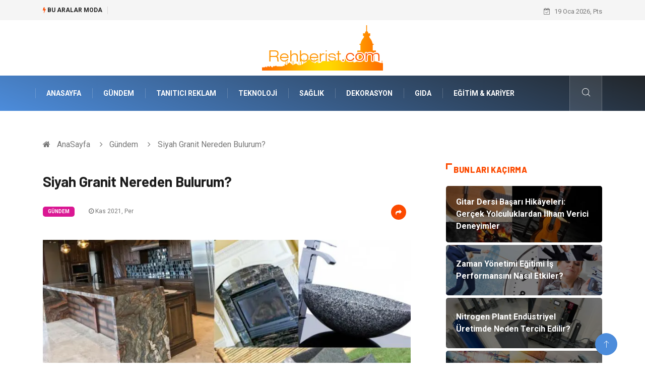

--- FILE ---
content_type: text/html; charset=UTF-8
request_url: https://www.rehberist.com/gundem/siyah-granit-nereden-bulurum
body_size: 6244
content:
<!DOCTYPE html><html lang="tr"><head><meta charset="utf-8"/> <title>Siyah Granit Nereden Bulurum?: Rehberist</title> <meta name="description" content="Siyah Granit Nerede Kullanılır?Siyah granit oldukça asil duruşu ile birlikte özel ve gösterişli dekorasyonlarda yer almaktadır"/><meta http-equiv="X-UA-Compatible" content="IE=edge"/><meta name="viewport" content="width=device-width, initial-scale=1, shrink-to-fit=no"/><meta name="author" content="www.rehberist.com"/><meta name="publisher" content="www.rehberist.com"/><link rel="preload" as="image" href="https://www.rehberist.com/asset/img/logo.png"/><link rel="dns-prefetch" href="//fonts.googleapis.com">  <link rel="canonical" href="https://www.rehberist.com/gundem/siyah-granit-nereden-bulurum"/> <link rel="shortcut icon" type="image/png" href="https://www.rehberist.com/asset/img/logo.png"/> <link rel="preload" as="font" href="/asset/fonts/iconfont.ttf?6bbhls" type="font/woff2" crossorigin="anonymous"/> <link rel="preload" as="font" href="/asset/fonts/fontawesome-webfont.woff2?v=4.6.3" type="font/woff2" crossorigin="anonymous"/> <style> :root { --my-webkit-linear-gradient: -webkit-linear-gradient(70deg, #4c8cdb 0%,#212529 100%); --my-o-linear-gradient: -o-linear-gradient(70deg, #4c8cdb 0%,#212529 100%); --my-linear-gradient: linear-gradient(20deg,#4c8cdb 0%,#212529); } </style> <link rel="stylesheet" href="https://www.rehberist.com/asset/css/bootstrap.min.css"/> <link rel="stylesheet" href="https://www.rehberist.com/asset/css/iconfonts.min.css"/> <link rel="stylesheet" href="https://www.rehberist.com/asset/css/font-awesome.min.css"/> <link rel="stylesheet" href="https://www.rehberist.com/asset/css/owl.carousel.min.css"/> <link rel="stylesheet" href="https://www.rehberist.com/asset/css/owl.theme.default.min.css"/> <link rel="stylesheet" href="https://www.rehberist.com/asset/css/magnific-popup.min.css"/> <link rel="stylesheet" href="https://www.rehberist.com/asset/css/animate.min.css"> <link rel="stylesheet" href="https://www.rehberist.com/asset/css/style.min.css"/> <link rel="stylesheet" href="https://www.rehberist.com/asset/css/responsive.min.css"/> <link rel="stylesheet" href="https://www.rehberist.com/asset/css/colorbox.min.css"/>  </head><body> <div class="trending-bar trending-light d-md-block"> <div class="container"> <div class="row justify-content-between"> <div class="col-md-9 text-center text-md-left"> <p class="trending-title"><i class="tsicon fa fa-bolt"></i> Bu aralar Moda</p> <div id="trending-slide" class="owl-carousel owl-theme trending-slide"> <div class="item"> <div class="post-content"> <span class="post-title title-small"> <a href="https://www.rehberist.com/egitim-kariyer/gitar-dersi-basari-hikayeleri-gercek-yolculuklardan-ilham-verici-deneyimler">Gitar Dersi Başarı Hikâyeleri: Gerçek Yolculuklardan İlham Verici Deneyimler</a> </span> </div> </div> <div class="item"> <div class="post-content"> <span class="post-title title-small"> <a href="https://www.rehberist.com/egitim-kariyer/zaman-yonetimi-egitimi-is-performansini-nasil-etkiler">Zaman Yönetimi Eğitimi İş Performansını Nasıl Etkiler?</a> </span> </div> </div> <div class="item"> <div class="post-content"> <span class="post-title title-small"> <a href="https://www.rehberist.com/gundem/nitrogen-plant-endustriyel-uretimde-neden-tercih-edilir">Nitrogen Plant Endüstriyel Üretimde Neden Tercih Edilir?</a> </span> </div> </div> <div class="item"> <div class="post-content"> <span class="post-title title-small"> <a href="https://www.rehberist.com/ulasim-ve-tasimacilik/uluslararasi-nakliye-uzerinde-teknolojinin-rolu">Uluslararası Nakliye üzerinde Teknolojinin Rolü</a> </span> </div> </div> <div class="item"> <div class="post-content"> <span class="post-title title-small"> <a href="https://www.rehberist.com/saglik/lamine-dis-kimler-icin-uygundur">Lamine Diş Kimler İçin Uygundur?</a> </span> </div> </div> </div> </div> <div class="col-md-3 text-md-right text-center"> <div class="ts-date"> <i class="fa fa-calendar-check-o"></i> 19 Oca 2026, Pts </div> </div> </div> </div> </div><header id="header" class="header"> <div class="container"> <div class="row align-items-center justify-content-between"> <div class="col-md-12 col-sm-12"> <div class="logo text-center"> <a href="https://www.rehberist.com/" title="Rehberist Blog"> <img loading="lazy" width="240" height="83" src="https://www.rehberist.com/asset/img/logo.png" alt="Rehberist.com Logo"> </a> </div> </div> </div> </div></header><div class="main-nav clearfix"> <div class="container"> <div class="row justify-content-between"> <nav class="navbar navbar-expand-lg col-lg-11"> <div class="site-nav-inner float-left"> <button class="navbar-toggler" type="button" data-toggle="collapse" data-target="#navbarSupportedContent" aria-controls="navbarSupportedContent" aria-expanded="true" aria-label="Toggle navigation"> <span class="fa fa-bars"></span> </button> <div id="navbarSupportedContent" class="collapse navbar-collapse navbar-responsive-collapse"> <ul class="nav navbar-nav"> <li> <a href="https://www.rehberist.com/">AnaSayfa</a> </li> <li><a href="https://www.rehberist.com/gundem">Gündem</a></li> <li><a href="https://www.rehberist.com/tanitici-reklam">Tanıtıcı Reklam</a></li> <li><a href="https://www.rehberist.com/teknoloji">Teknoloji</a></li> <li><a href="https://www.rehberist.com/saglik">Sağlık</a></li> <li><a href="https://www.rehberist.com/dekorasyon">Dekorasyon</a></li> <li><a href="https://www.rehberist.com/gida">Gıda</a></li> <li><a href="https://www.rehberist.com/egitim-kariyer">Eğitim & Kariyer</a></li> </ul> </div> </div> </nav> <div class="col-lg-1 text-right nav-social-wrap"> <div class="nav-search"> <a href="#search-popup" class="xs-modal-popup"> <i class="icon icon-search1"></i> </a> </div> <div class="zoom-anim-dialog mfp-hide modal-searchPanel ts-search-form" id="search-popup"> <div class="modal-dialog modal-lg"> <div class="modal-content"> <div class="xs-search-panel"> <form class="ts-search-group" action="https://www.rehberist.com/search" method="get"> <div class="input-group"> <input type="search" class="form-control" name="q" required="" placeholder="Bir kelime veya cümle yazın" value="" oninvalid="this.setCustomValidity('Bir kelime veya cümle yazmalısınız')" oninput="this.setCustomValidity('')" /> <button class="input-group-btn search-button"> <i class="icon icon-search1"></i> </button> <button type="submit" class="btn btn-default btn-block btn-warning-fill-sqr"><i class="fa fa-search"></i> ARA</button> </div> </form> </div> </div> </div> </div> </div> </div> </div></div> <div class="gap-30 d-none d-block"></div> <div class="breadcrumb-section"> <div class="container"> <div class="row"> <div class="col-12"> <ol class="breadcrumb"> <li> <i class="fa fa-home"></i> <a href="https://www.rehberist.com/">AnaSayfa</a> </li> <li> <i class="fa fa-angle-right"></i> <a href="https://www.rehberist.com/gundem">Gündem</a> </li> <li><i class="fa fa-angle-right"></i> Siyah Granit Nereden Bulurum?</li> </ol> </div> </div> </div> </div> <section class="main-content pt-0"> <div class="container"> <div class="row ts-gutter-30"> <div class="col-lg-8"> <div class="single-post"> <div class="post-header-area"> <h1 class="post-title title-lg">Siyah Granit Nereden Bulurum?</h1> <ul class="post-meta"> <li> <a href="https://www.rehberist.com/gundem" class="post-cat fashion">Gündem</a> </li> <li><i class="fa fa-clock-o"></i> Kas 2021, Per</li> <li class="social-share"> <i class="shareicon fa fa-share"></i> <ul class="social-list"> <li><a data-social="facebook" class="facebook" target="_blank" href="https://www.facebook.com/sharer/sharer.php?u=https://www.rehberist.com/gundem/siyah-granit-nereden-bulurum" title="Facebook'ta Paylaş"><i class="fa fa-facebook"></i></a></li> <li><a data-social="twitter" class="twitter" href="https://twitter.com/home?status=https://www.rehberist.com/gundem/siyah-granit-nereden-bulurum" title="X'de Paylaş"><i class="fa ">X</i></a></li> <li><a data-social="linkedin" class="linkedin" href="https://www.linkedin.com/cws/share?url=https://www.rehberist.com/gundem/siyah-granit-nereden-bulurum" title="Linkedin'de Paylaş "><i class="fa fa-linkedin"></i></a></li> <li><a data-social="pinterest" class="pinterest" href="https://pinterest.com/pin/create/link/?url=https://www.rehberist.com/gundem/siyah-granit-nereden-bulurum" title="Pinterest'te Paylaş"><i class="fa fa-pinterest-p"></i></a></li> </ul> </li> </ul> </div> <div class="post-content-area"> <div class="post-media mb-20"> <a href="https://www.rehberist.com/asset/image/article/granices003.webp"" class="gallery-popup cboxElement"> <img loading="lazy" width="800" height="480" class="img-fluid" src="https://www.rehberist.com/asset/image/article/granices003.webp" alt="Siyah Granit Nereden Bulurum?"> </a> </div> <h2>Siyah Granit Nerede Kullanılır?</h2><p>Siyah granit oldukça asil duruşu ile birlikte özel ve gösterişli dekorasyonlarda yer almaktadır. Mutfak ve banyo dekorasyonu söz konusu olduğu zaman tercih edeceğiniz tüm ürünlere bakmalı ve daha sonra bir seçim yapmalısınız. Her zaman özel tasarımları inceleyerek, dekorasyon hazırlıklarında titiz bir şekilde hareket edebilirsiniz. Hem banyo hem de mutfak için tercih edilebilen modelleri ile birlikte son derece farklı bir dekorasyon ortaya çıkacaktır. Siyahın tonlarına bakabilir ve aradığınız tarzda olabilecek tonlara göz gezdirebilirsiniz. Özel tasarım olan seçenekleri inceleyerek, en uygun olabilecek modellere bakabilirsiniz. Bu konuda bilgi almak açısından sitesine bakabilir ve sipariş verebilirsiniz.</p><h3>Siyah Granit Siparişi Nereden Verilir?</h3><p>Yeni nesil banyo ve mutfaklarda tercih edilecek olan çok fazla çeşit yer almaktadır. Dekorasyon ürünleri söz konusu olduğu zaman mutfak ve banyonun tüm detayları önemlidir. Aynı zamanda burada seçilecek olan mermer yada granit özel bir şekilde incelenmeli ve daha sonra bu noktada bir tercih yapılmalıdır. Siyah granit çeşitleri birbirinden farklı olarak karşınıza çıkabilmektedir. Burada yapılması gereken kendi zevkiniz ve mutfakta yer alan diğer dekorasyonlar için uygun olmasıdır. Her zaman dekorasyon tercihleri yapılırken titiz bir şekilde inceleme yapılması önemlidir. Farklı desenleri ve bunun yanı sıra özel olan ekstra desenleri ile birlikte mükemmel bir görünüm ortaya çıkar. Dekorasyonda yer vereceğiniz bir ürün tercih edeceğiniz zaman kaliteden ödün verilmeden hazırlanan seçeneklere bakmalısınız. Granit seçimleri de bu konuda son derece büyük bir önem taşır. Bu nedenle de hem kalite bakımından hem de görünüş bakımından oldukça iyi olan bir seçim yapmanız gerekir. Sorunsuz bir kullanım açısından mutlaka kullanma talimatlarına uymanız gerekir.</p><p><br></p><p><br></p> </div> <div class="post-footer"> <div class="gap-30"></div> <div class="related-post"> <h2 class="block-title"> <span class="title-angle-shap"> Neler Var</span> </h2> <div class="row"> <div class="col-md-4"> <div class="post-block-style"> <div class="post-thumb"> <a href="https://www.rehberist.com/teknoloji/starlink-maritime-teknolojisi-ile-acik-denizlerde-kesintisiz-internet"> <img loading="lazy" width="255" height="153" class="img-fluid" src="https://www.rehberist.com/asset/image/article/thumb/255/255x-encore-28yenii.webp" alt="Starlink Maritime Teknolojisi ile Açık Denizlerde Kesintisiz İnternet"> </a> <div class="grid-cat"> <a class="post-cat tech" href="https://www.rehberist.com/teknoloji">Teknoloji</a> </div> </div> <div class="post-content"> <h3 class="post-title"> <a href="https://www.rehberist.com/teknoloji/starlink-maritime-teknolojisi-ile-acik-denizlerde-kesintisiz-internet">Starlink Maritime Teknolojisi ile Açık Denizlerde Kesintisiz İnternet</a> </h3> <div class="post-meta mb-7 p-0"> <span class="post-date"><i class="fa fa-clock-o"></i> 02 Oca 2026, Cum</span> </div> </div> </div> </div> <div class="col-md-4"> <div class="post-block-style"> <div class="post-thumb"> <a href="https://www.rehberist.com/teknoloji/profesyonel-fotograf-kimler-tarafindan-tercih-edilir"> <img loading="lazy" width="255" height="153" class="img-fluid" src="https://www.rehberist.com/asset/image/article/thumb/255/255x-aiphotomaster003.webp" alt="Profesyonel Fotoğraf Kimler Tarafından Tercih Edilir?"> </a> <div class="grid-cat"> <a class="post-cat tech" href="https://www.rehberist.com/teknoloji">Teknoloji</a> </div> </div> <div class="post-content"> <h3 class="post-title"> <a href="https://www.rehberist.com/teknoloji/profesyonel-fotograf-kimler-tarafindan-tercih-edilir">Profesyonel Fotoğraf Kimler Tarafından Tercih Edilir?</a> </h3> <div class="post-meta mb-7 p-0"> <span class="post-date"><i class="fa fa-clock-o"></i> 29 Ara 2025, Pts</span> </div> </div> </div> </div> <div class="col-md-4"> <div class="post-block-style"> <div class="post-thumb"> <a href="https://www.rehberist.com/dekorasyon/magaza-tasarimlari-musteri-deneyimini-nasil-etkiler"> <img loading="lazy" width="255" height="153" class="img-fluid" src="https://www.rehberist.com/asset/image/article/thumb/255/255x-osomağazatasarım001.webp" alt="Mağaza Tasarımları Müşteri Deneyimini Nasıl Etkiler?"> </a> <div class="grid-cat"> <a class="post-cat tech" href="https://www.rehberist.com/dekorasyon">Dekorasyon</a> </div> </div> <div class="post-content"> <h3 class="post-title"> <a href="https://www.rehberist.com/dekorasyon/magaza-tasarimlari-musteri-deneyimini-nasil-etkiler">Mağaza Tasarımları Müşteri Deneyimini Nasıl Etkiler?</a> </h3> <div class="post-meta mb-7 p-0"> <span class="post-date"><i class="fa fa-clock-o"></i> 23 Ara 2025, Sal</span> </div> </div> </div> </div> </div> </div> <div class="gap-30"></div> <div class="gap-50 d-none d-md-block"></div> </div> </div> </div> <div class="col-lg-4"> <div class="sidebar"> <div class="sidebar-widget"> <h2 class="block-title"> <span class="title-angle-shap"> Bunları Kaçırma</span> </h2> <div class="ts-category"> <ul class="ts-category-list"> <li> <a href="https://www.rehberist.com/egitim-kariyer/gitar-dersi-basari-hikayeleri-gercek-yolculuklardan-ilham-verici-deneyimler" style="background-image: url(https://www.rehberist.com/asset/image/article/thumb/350/350x-algıgitar001.webp)"> <span style="white-space: inherit;"> Gitar Dersi Başarı Hikâyeleri: Gerçek Yolculuklardan İlham Verici Deneyimler</span> </a> </li> <li> <a href="https://www.rehberist.com/egitim-kariyer/zaman-yonetimi-egitimi-is-performansini-nasil-etkiler" style="background-image: url(https://www.rehberist.com/asset/image/article/thumb/350/350x-zamanyonetimi-4-lu-1.webp)"> <span style="white-space: inherit;"> Zaman Yönetimi Eğitimi İş Performansını Nasıl Etkiler?</span> </a> </li> <li> <a href="https://www.rehberist.com/gundem/nitrogen-plant-endustriyel-uretimde-neden-tercih-edilir" style="background-image: url(https://www.rehberist.com/asset/image/article/thumb/350/350x-nitrogen-plant0001.webp)"> <span style="white-space: inherit;"> Nitrogen Plant Endüstriyel Üretimde Neden Tercih Edilir?</span> </a> </li> <li> <a href="https://www.rehberist.com/ulasim-ve-tasimacilik/uluslararasi-nakliye-uzerinde-teknolojinin-rolu" style="background-image: url(https://www.rehberist.com/asset/image/article/thumb/350/350x-uluslararasınaklye-4-lu-1.webp)"> <span style="white-space: inherit;"> Uluslararası Nakliye üzerinde Teknolojinin Rolü</span> </a> </li> <li> <a href="https://www.rehberist.com/saglik/lamine-dis-kimler-icin-uygundur" style="background-image: url(https://www.rehberist.com/asset/image/article/thumb/350/350x-dentistlamine003.webp)"> <span style="white-space: inherit;"> Lamine Diş Kimler İçin Uygundur?</span> </a> </li> </ul> </div> </div> <div class="sidebar-widget social-widget"> <h2 class="block-title"> <span class="title-angle-shap"> Kategoriler</span> </h2> <ul class="ts-social-list" style="overflow-y: scroll;height: 15vw;"> <li><a href="https://www.rehberist.com/gundem">Gündem </a></li> <li><a href="https://www.rehberist.com/tanitici-reklam">Tanıtıcı Reklam </a></li> <li><a href="https://www.rehberist.com/teknoloji">Teknoloji </a></li> <li><a href="https://www.rehberist.com/saglik">Sağlık </a></li> <li><a href="https://www.rehberist.com/dekorasyon">Dekorasyon </a></li> <li><a href="https://www.rehberist.com/gida">Gıda </a></li> <li><a href="https://www.rehberist.com/egitim-kariyer">Eğitim & Kariyer </a></li> <li><a href="https://www.rehberist.com/alisveris">Alışveriş </a></li> <li><a href="https://www.rehberist.com/elektrik-elektronik">Elektrik Elektronik </a></li> <li><a href="https://www.rehberist.com/bilgisayar-ve-yazilim">Bilgisayar ve Yazılım </a></li> <li><a href="https://www.rehberist.com/giyim">Giyim </a></li> <li><a href="https://www.rehberist.com/ulasim-ve-tasimacilik">Ulaşım ve Taşımacılık </a></li> <li><a href="https://www.rehberist.com/hukuk">Hukuk </a></li> <li><a href="https://www.rehberist.com/makine">Makine </a></li> <li><a href="https://www.rehberist.com/otomotiv">Otomotiv </a></li> <li><a href="https://www.rehberist.com/turizm">Turizm </a></li> <li><a href="https://www.rehberist.com/yapi-insaat">Yapı İnşaat </a></li> <li><a href="https://www.rehberist.com/tatil">Tatil </a></li> <li><a href="https://www.rehberist.com/guzellik">Güzellik </a></li> <li><a href="https://www.rehberist.com/eglence">Eğlence </a></li> <li><a href="https://www.rehberist.com/maden-ve-metal">Maden ve Metal </a></li> <li><a href="https://www.rehberist.com/hizmet">Hizmet </a></li> <li><a href="https://www.rehberist.com/egitim-kurumlari">Eğitim Kurumları </a></li> <li><a href="https://www.rehberist.com/bahce-ev">Bahçe Ev </a></li> <li><a href="https://www.rehberist.com/plastik">Plastik </a></li> <li><a href="https://www.rehberist.com/organizasyon">Organizasyon </a></li> <li><a href="https://www.rehberist.com/tekstil">Tekstil </a></li> <li><a href="https://www.rehberist.com/emlak">Emlak </a></li> <li><a href="https://www.rehberist.com/endustriyel-urunler">Endüstriyel Ürünler </a></li> <li><a href="https://www.rehberist.com/finans-ekonomi">Finans & Ekonomi </a></li> <li><a href="https://www.rehberist.com/mobilya">Mobilya </a></li> <li><a href="https://www.rehberist.com/ambalaj">Ambalaj </a></li> <li><a href="https://www.rehberist.com/aksesuar">Aksesuar </a></li> <li><a href="https://www.rehberist.com/internet">İnternet </a></li> <li><a href="https://www.rehberist.com/nakliyat">Nakliyat </a></li> <li><a href="https://www.rehberist.com/hediyelik-esya">Hediyelik Eşya </a></li> <li><a href="https://www.rehberist.com/bebek-giyim">Bebek Giyim </a></li> <li><a href="https://www.rehberist.com/aluminyum">Alüminyum </a></li> <li><a href="https://www.rehberist.com/cam">Cam </a></li> <li><a href="https://www.rehberist.com/bilisim">Bilişim </a></li> <li><a href="https://www.rehberist.com/telekomunikasyon">Telekomünikasyon </a></li> <li><a href="https://www.rehberist.com/dernekler-ve-birlikler">Dernekler ve Birlikler </a></li> <li><a href="https://www.rehberist.com/kiralama-servisleri">Kiralama Servisleri </a></li> <li><a href="https://www.rehberist.com/markalar">Markalar </a></li> <li><a href="https://www.rehberist.com/cadir">Çadır </a></li> <li><a href="https://www.rehberist.com/kina-gecesi">Kına Gecesi </a></li> <li><a href="https://www.rehberist.com/spor-malzemeleri">Spor Malzemeleri </a></li> <li><a href="https://www.rehberist.com/basin-yayin">Basın Yayın </a></li> <li><a href="https://www.rehberist.com/moda">Moda </a></li> <li><a href="https://www.rehberist.com/ithalat-ihracat">İthalat İhracat </a></li> <li><a href="https://www.rehberist.com/bakim">Bakım </a></li> </ul> </div> <div class="sidebar-widget social-widget"> <h2 class="block-title"> <span class="title-angle-shap"> Paylaş</span> </h2> <div class="sidebar-social"> <ul class="ts-social-list"> <li class="ts-facebook"> <a rel="nofollow external noreferrer" target="_blank" href="https://www.facebook.com/sharer/sharer.php?u=https://www.rehberist.com/gundem/siyah-granit-nereden-bulurum" > <i class="tsicon fa fa-facebook"></i> <div class="count"> <b>Facebook</b> </div> </a> </li> <li class="ts-twitter"> <a rel="nofollow external noreferrer" target="_blank" href="https://twitter.com/home?status=https://www.rehberist.com/gundem/siyah-granit-nereden-bulurum" > <i class="tsicon fa ">X</i> <div class="count"> <b>X / Twitter</b> </div> </a> </li> <li class="ts-youtube"> <a rel="nofollow external noreferrer" target="_blank" href="https://pinterest.com/pin/create/link/?url=https://www.rehberist.com/gundem/siyah-granit-nereden-bulurum" > <i class="tsicon fa fa-pinterest"></i> <div class="count"> <b>Pinterest</b> </div> </a> </li> <li class="ts-linkedin"> <a rel="nofollow external noreferrer" target="_blank" href="https://www.linkedin.com/cws/share?url=https://www.rehberist.com/gundem/siyah-granit-nereden-bulurum" > <i class="tsicon fa fa-linkedin"></i> <div class="count"> <b>Linkedin</b> </div> </a> </li> </ul> </div></div> <div class="sidebar-widget featured-tab post-tab mb-20"> <h2 class="block-title"> <span class="title-angle-shap"> Popüler</span> </h2> <div class="row"> <div class="col-12"> <div class="tab-content"> <div class="tab-pane active animated fadeInRight" id="post_tab_b"> <div class="list-post-block"> <ul class="list-post"> <li> <div class="post-block-style media"> <div class="post-thumb"> <a href="https://www.rehberist.com/bilgisayar-ve-yazilim/dogru-bilgisayari-secmek-ihtiyaclariniza-uygun-modeli-bulma-rehberi"> <img loading="lazy" width="85" height="85" class="img-fluid" src="https://www.rehberist.com/asset/image/article/thumb/85x85/85x85-doğrubilgisayar-4-lu-1.webp" alt="Doğru Bilgisayarı Seçmek: İhtiyaçlarınıza Uygun Modeli Bulma Rehberi" /> </a> <span class="tab-post-count"> <i class="fa fa-eye"></i></span> </div> <div class="post-content media-body"> <div class="grid-category"> <a class="post-cat tech-color" href="https://www.rehberist.com/bilgisayar-ve-yazilim">Bilgisayar ve Yazılım</a> </div> <h3 class="post-title"> <a href="https://www.rehberist.com/bilgisayar-ve-yazilim/dogru-bilgisayari-secmek-ihtiyaclariniza-uygun-modeli-bulma-rehberi">Doğru Bilgisayarı Seçmek: İhtiyaçlarınıza Uygun Modeli Bulma Rehberi</a> </h3> <div class="post-meta mb-7"> <span class="post-date"><i class="fa fa-clock-o"></i> 14 Mar 2024, Per</span> </div> </div> </div> </li> <li> <div class="post-block-style media"> <div class="post-thumb"> <a href="https://www.rehberist.com/hukuk/cekismeli-bosanma-davasinda-mal-paylasimi-nasil-yapilir"> <img loading="lazy" width="85" height="85" class="img-fluid" src="https://www.rehberist.com/asset/image/article/thumb/85x85/85x85-yasingirgin003.webp" alt="Çekişmeli Boşanma Davasında Mal Paylaşımı Nasıl Yapılır?" /> </a> <span class="tab-post-count"> <i class="fa fa-eye"></i></span> </div> <div class="post-content media-body"> <div class="grid-category"> <a class="post-cat tech-color" href="https://www.rehberist.com/hukuk">Hukuk</a> </div> <h3 class="post-title"> <a href="https://www.rehberist.com/hukuk/cekismeli-bosanma-davasinda-mal-paylasimi-nasil-yapilir">Çekişmeli Boşanma Davasında Mal Paylaşımı Nasıl Yapılır?</a> </h3> <div class="post-meta mb-7"> <span class="post-date"><i class="fa fa-clock-o"></i> 19 Ara 2024, Per</span> </div> </div> </div> </li> <li> <div class="post-block-style media"> <div class="post-thumb"> <a href="https://www.rehberist.com/dekorasyon/cami-halilarinin-ozellikleri"> <img loading="lazy" width="85" height="85" class="img-fluid" src="https://www.rehberist.com/asset/image/article/thumb/85x85/85x85-8484.webp" alt="Cami Halılarının Özellikleri" /> </a> <span class="tab-post-count"> <i class="fa fa-eye"></i></span> </div> <div class="post-content media-body"> <div class="grid-category"> <a class="post-cat tech-color" href="https://www.rehberist.com/dekorasyon">Dekorasyon</a> </div> <h3 class="post-title"> <a href="https://www.rehberist.com/dekorasyon/cami-halilarinin-ozellikleri">Cami Halılarının Özellikleri</a> </h3> <div class="post-meta mb-7"> <span class="post-date"><i class="fa fa-clock-o"></i> 01 Şub 2019, Cum</span> </div> </div> </div> </li> <li> <div class="post-block-style media"> <div class="post-thumb"> <a href="https://www.rehberist.com/saglik/bleaching-dis-beyazlatma-nedir"> <img loading="lazy" width="85" height="85" class="img-fluid" src="https://www.rehberist.com/asset/image/article/thumb/85x85/85x85-dis-5-li-3.webp" alt="Bleaching (Diş Beyazlatma) Nedir?" /> </a> <span class="tab-post-count"> <i class="fa fa-eye"></i></span> </div> <div class="post-content media-body"> <div class="grid-category"> <a class="post-cat tech-color" href="https://www.rehberist.com/saglik">Sağlık</a> </div> <h3 class="post-title"> <a href="https://www.rehberist.com/saglik/bleaching-dis-beyazlatma-nedir">Bleaching (Diş Beyazlatma) Nedir?</a> </h3> <div class="post-meta mb-7"> <span class="post-date"><i class="fa fa-clock-o"></i> 03 Eyl 2021, Cum</span> </div> </div> </div> </li> <li> <div class="post-block-style media"> <div class="post-thumb"> <a href="https://www.rehberist.com/saglik/gobek-bolgesindeki-yaglanmalar-icin-diyet-programlari"> <img loading="lazy" width="85" height="85" class="img-fluid" src="https://www.rehberist.com/asset/image/article/thumb/85x85/85x85-94411.webp" alt="Göbek Bölgesindeki Yağlanmalar İçin Diyet Programları" /> </a> <span class="tab-post-count"> <i class="fa fa-eye"></i></span> </div> <div class="post-content media-body"> <div class="grid-category"> <a class="post-cat tech-color" href="https://www.rehberist.com/saglik">Sağlık</a> </div> <h3 class="post-title"> <a href="https://www.rehberist.com/saglik/gobek-bolgesindeki-yaglanmalar-icin-diyet-programlari">Göbek Bölgesindeki Yağlanmalar İçin Diyet Programları</a> </h3> <div class="post-meta mb-7"> <span class="post-date"><i class="fa fa-clock-o"></i> 14 Kas 2018, Çar</span> </div> </div> </div> </li> </ul> </div> </div> </div> </div> </div> </div> </div> </div> </div> </div> </section> <section class="trending-slider full-width no-padding"> <div class="container"> <div class="row ts-gutter-30"> <div class="col-lg-8 col-md-12"> <h2 class="block-title"> <span class="title-angle-shap"> MİNİ KONU </span> </h2> </div> </div> </div> <div class="ts-grid-box"> <div class="owl-carousel" id="fullbox-slider"> <div class="item post-overaly-style post-lg" style="background-image:url(https://www.rehberist.com/asset/image/article/narınyararları-4-lu-1.webp)"> <a href="https://www.rehberist.com/saglik/narin-yararlari-ve-besin-degerleri" title="Narın Yararları ve Besin Değerleri" class="image-link">&nbsp;</a> <div class="overlay-post-content"> <div class="post-content"> <div class="grid-category"> <a class="post-cat lifestyle" href="https://www.rehberist.com/saglik">Sağlık</a> </div> <h3 class="post-title title-md"> <a href="https://www.rehberist.com/saglik/narin-yararlari-ve-besin-degerleri">Narın Yararları ve Besin Değerleri</a> </h3> </div> </div> </div> <div class="item post-overaly-style post-lg" style="background-image:url(https://www.rehberist.com/asset/image/article/arksoft-22yenii.webp)"> <a href="https://www.rehberist.com/teknoloji/software-consultancy-ile-dogru-yazilim-secimi-nasil-yapilir" title="Software Consultancy ile Doğru Yazılım Seçimi Nasıl Yapılır?" class="image-link">&nbsp;</a> <div class="overlay-post-content"> <div class="post-content"> <div class="grid-category"> <a class="post-cat lifestyle" href="https://www.rehberist.com/teknoloji">Teknoloji</a> </div> <h3 class="post-title title-md"> <a href="https://www.rehberist.com/teknoloji/software-consultancy-ile-dogru-yazilim-secimi-nasil-yapilir">Software Consultancy ile Doğru Yazılım Seçimi Nasıl Yapılır?</a> </h3> </div> </div> </div> <div class="item post-overaly-style post-lg" style="background-image:url(https://www.rehberist.com/asset/image/article/yongrad-188.webp)"> <a href="https://www.rehberist.com/makine/pe-tank-uretiminde-kullanilan-polietilen-turleri-nelerdir" title="Pe Tank Üretiminde Kullanılan Polietilen Türleri Nelerdir?" class="image-link">&nbsp;</a> <div class="overlay-post-content"> <div class="post-content"> <div class="grid-category"> <a class="post-cat lifestyle" href="https://www.rehberist.com/makine">Makine</a> </div> <h3 class="post-title title-md"> <a href="https://www.rehberist.com/makine/pe-tank-uretiminde-kullanilan-polietilen-turleri-nelerdir">Pe Tank Üretiminde Kullanılan Polietilen Türleri Nelerdir?</a> </h3> </div> </div> </div> <div class="item post-overaly-style post-lg" style="background-image:url(https://www.rehberist.com/asset/image/article/grandbazaarinturkey-turkish-baklava-istanbul-02.webp)"> <a href="https://www.rehberist.com/gida/turkish-baklava-near-me-basarisinin-sirri-tatlida-kuresel-bir-fenomen" title="Turkish Baklava Near Me Başarısının Sırrı: Tatlıda Küresel Bir Fenomen" class="image-link">&nbsp;</a> <div class="overlay-post-content"> <div class="post-content"> <div class="grid-category"> <a class="post-cat lifestyle" href="https://www.rehberist.com/gida">Gıda</a> </div> <h3 class="post-title title-md"> <a href="https://www.rehberist.com/gida/turkish-baklava-near-me-basarisinin-sirri-tatlida-kuresel-bir-fenomen">Turkish Baklava Near Me Başarısının Sırrı: Tatlıda Küresel Bir Fenomen</a> </h3> </div> </div> </div> </div> </div> </section> <div class="ts-copyright"> <div class="container"> <div class="row align-items-center justify-content-between"> <div class="col-12 text-center"> <div class="copyright-content text-light"> <p>&copy; 2026 Rehberist.com Tüm Hakları Saklıdır.</p> </div> </div> </div> </div></div><div class="top-up-btn"> <div class="backto" style="display: block;"> <a href="#" class="icon icon-arrow-up" ></a> </div></div> <script src="https://www.rehberist.com/asset/js/jquery.js"></script><script src="https://www.rehberist.com/asset/js/popper.min.js"></script><script src="https://www.rehberist.com/asset/js/bootstrap.min.js"></script><script src="https://www.rehberist.com/asset/js/jquery.magnific-popup.min.js"></script><script src="https://www.rehberist.com/asset/js/owl.carousel.min.js"></script><script src="https://www.rehberist.com/asset/js/jquery.colorbox.min.js"></script><script src="https://www.rehberist.com/asset/js/custom.min.js"></script> </body></html>